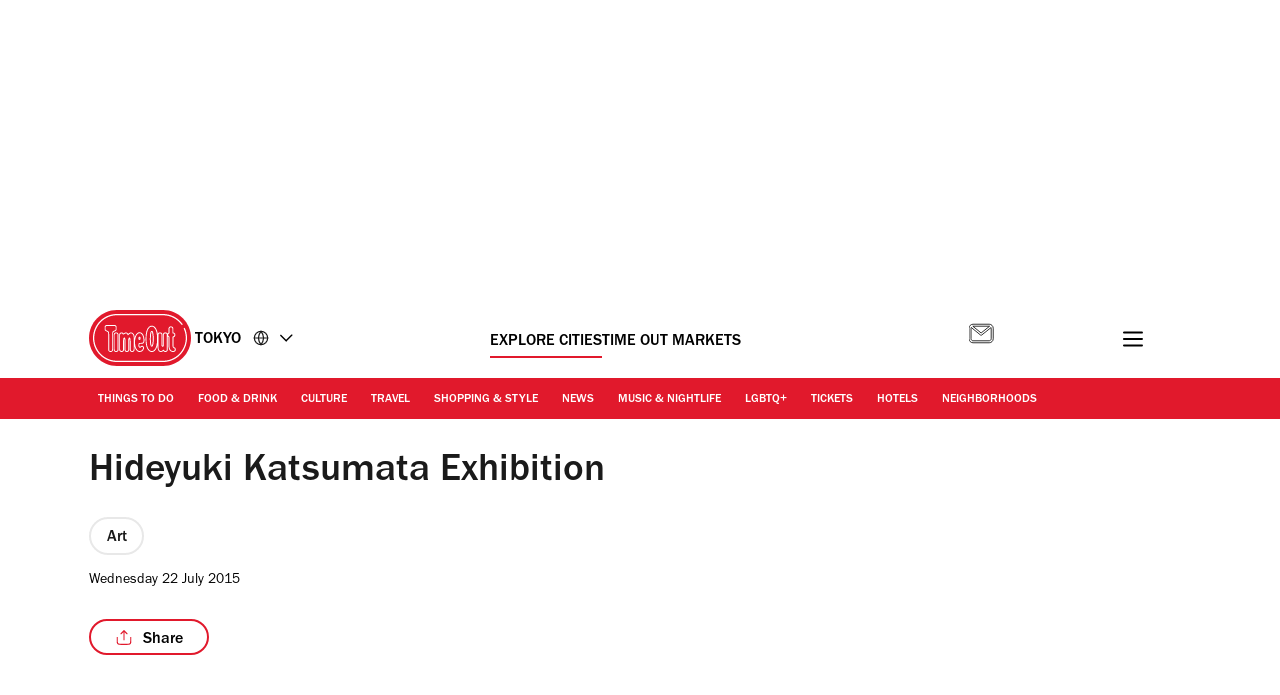

--- FILE ---
content_type: image/svg+xml
request_url: https://www.timeout.com/static/images/location-details.svg
body_size: 231
content:
<svg xmlns="http://www.w3.org/2000/svg" width="24" height="24" fill="none" viewBox="0 0 24 24">
    <g>
        <g stroke="#1A1A1A" stroke-line-cap="round" stroke-line-join="round" stroke-width="1.6">
            <path d="M12 12.5a3 3 0 100-6 3 3 0 000 6z"></path>
            <path d="M12 22c2-4 8-6.582 8-12a8 8 0 10-16 0c0 5.418 6 8 8 12z"></path>
        </g>
    </g>
</svg>
